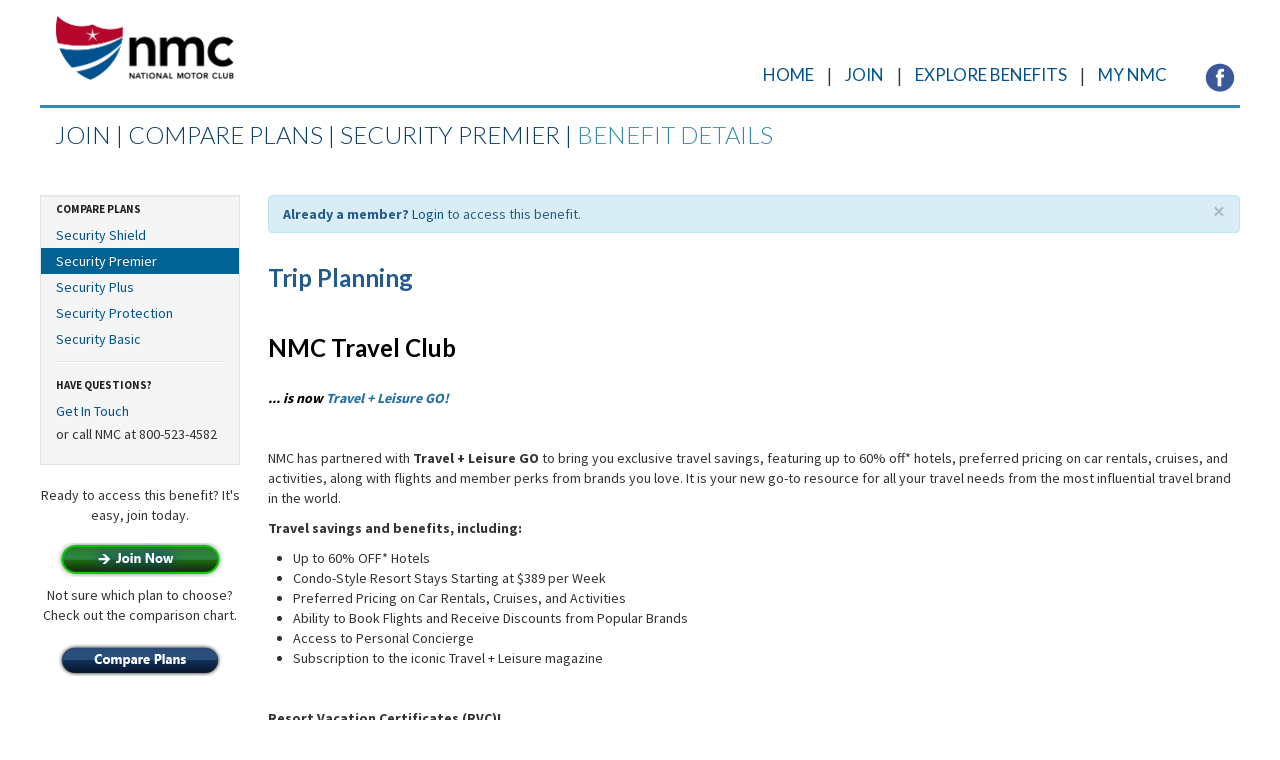

--- FILE ---
content_type: text/html; charset=utf-8
request_url: https://nmc.com/plans/securitypremier/ShowBenefit.aspx?benefit=TripPlanning&memberlevel=SecPremPlus
body_size: 32574
content:

<!DOCTYPE html>
<html lang="en">
<head>
      
<!-- Google tag (gtag.js) --> <script async src=https://www.googletagmanager.com/gtag/js?id=G-LKYDJVL67E></script> 
    <script> 
        window.dataLayer = window.dataLayer || [];
        function gtag() { dataLayer.push(arguments); }
        gtag('js', new Date());

        gtag('config', 'G-LKYDJVL67E'); 
</script>
        <script>            (function () {
                var _fbq = window._fbq || (window._fbq = []);
                if (!_fbq.loaded) {
                    var fbds = document.createElement('script');
                    fbds.async = true;
                    fbds.src = '//connect.facebook.net/en_US/fbds.js';
                    var s = document.getElementsByTagName('script')[0];
                    s.parentNode.insertBefore(fbds, s);
                    _fbq.loaded = true;
                }
                _fbq.push(['addPixelId', '1418269035144260']);
            })();
            window._fbq = window._fbq || [];
            window._fbq.push(['track', 'PixelInitialized', {}]);
        </script>

<!-- Facebook Pixel Code -->
<script>
!function(f,b,e,v,n,t,s)
{if(f.fbq)return;n=f.fbq=function(){n.callMethod?
n.callMethod.apply(n,arguments):n.queue.push(arguments)};
if(!f._fbq)f._fbq=n;n.push=n;n.loaded=!0;n.version='2.0';
n.queue=[];t=b.createElement(e);t.async=!0;
t.src=v;s=b.getElementsByTagName(e)[0];
s.parentNode.insertBefore(t,s)}(window,document,'script',
'https://connect.facebook.net/en_US/fbevents.js');
fbq('init', '526069974969781'); 
fbq('track', 'PageView');
</script>

<!-- End Facebook Pixel Code -->

    
<title>
	Trip Planning - NMC 
</title><meta name="viewport" content="width=device-width, initial-scale=1.0" /><meta name="description" content="Helping our members travel worry-free since 1956 with  Safety, Security, and Savings benefits that let you Dream, Explore and Discover." /><meta name="keywords" content="travel, travel club, motor club, group discounts on travel, discount travel, travel savings, trip planning, affordable vacation, affordable travel, safe travel, travel benefits, " /><link rel="apple-touch-icon" sizes="57x57" href="/apple-icon-57x57.png" /><link rel="apple-touch-icon" sizes="60x60" href="/apple-icon-60x60.png" /><link rel="apple-touch-icon" sizes="72x72" href="/apple-icon-72x72.png" /><link rel="apple-touch-icon" sizes="76x76" href="/apple-icon-76x76.png" /><link rel="apple-touch-icon" sizes="114x114" href="/apple-icon-114x114.png" /><link rel="apple-touch-icon" sizes="120x120" href="/apple-icon-120x120.png" /><link rel="apple-touch-icon" sizes="144x144" href="/apple-icon-144x144.png" /><link rel="apple-touch-icon" sizes="152x152" href="/apple-icon-152x152.png" /><link rel="apple-touch-icon" sizes="180x180" href="/apple-icon-180x180.png" /><link rel="icon" type="image/png" sizes="192x192" href="/android-icon-192x192.png" /><link rel="icon" type="image/png" sizes="32x32" href="/favicon-32x32.png" /><link rel="icon" type="image/png" sizes="96x96" href="/favicon-96x96.png" /><link rel="icon" type="image/png" sizes="16x16" href="/favicon-16x16.png" /><link rel="manifest" href="/manifest.json" /><meta name="msapplication-TileColor" content="#ffffff" /><meta name="msapplication-TileImage" content="/ms-icon-144x144.png" /><meta name="theme-color" content="#ffffff" />

    <!-- Styles -last overides others -->
    <link href='https://fonts.googleapis.com/css?family=Source+Sans+Pro:400,700|Lato:300,400,700' rel='stylesheet' type='text/css'><link href="/css/bootstrap.min.css" rel="stylesheet" /><link href="/css/style_core.css?v=1.2" rel="stylesheet" /><link href="/css/style_smalldesktop_tablet_landscape.css" rel="stylesheet" /><link href="/css/style_tablet_portrait.css" rel="stylesheet" /><link href="/css/style_phone.css" rel="stylesheet" /><link href="/css/jquery.bxslider.css" rel="stylesheet" /><link href="/css/CarouselText.css" rel="stylesheet" /><link href="../../css/fontawesome/css/font-awesome.min.css" rel="stylesheet" />
    
    <script src="//ajax.aspnetcdn.com/ajax/jQuery/jquery-1.10.2.min.js"></script>
    <link rel="stylesheet" href="/css/jquery-ui.css" />
    <!-- _Vince this is the font awesome character font set. You can use any of the characters for no added page weight. full documentation at fontawesome.io. This is used on the accordions for benefit lists -->
    <link href="//netdna.bootstrapcdn.com/font-awesome/3.2.1/css/font-awesome.css" rel="stylesheet" />
    <!-- This script fixes an issue with Windows Phone 8 and not running an "optimal mobile resolution"-->
    <script type="text/javascript">
        (function () {
            if ("-ms-user-select" in document.documentElement.style && navigator.userAgent.match(/IEMobile\/10\.0/)) {
                var msViewportStyle = document.createElement("style");
                msViewportStyle.appendChild(
                    document.createTextNode("@-ms-viewport{width:auto!important}")
                );
                document.getElementsByTagName("head")[0].appendChild(msViewportStyle);
            }
        })();
        if (navigator.userAgent.match(/iPhone/i) || navigator.userAgent.match(/iPad/i)) {
            var viewportmeta = document.querySelector('meta[name="viewport"]');
            if (viewportmeta) {
                viewportmeta.content = 'width=device-width, minimum-scale=1.0, maximum-scale=1.0, initial-scale=1.0';
                document.body.addEventListener('gesturestart', function () {
                    viewportmeta.content = 'width=device-width, minimum-scale=0.25, maximum-scale=1.6';
                }, false);
            }
        }
    </script>
    
</head>
<body>
    <a class="skip-main" href="#main">Skip to main content</a>
    
    <!-- Google Tag Manager (noscript) -->

<!-- End Google Tag Manager (noscript) -->
        

    <form method="post" action="./ShowBenefit.aspx?benefit=TripPlanning&amp;memberlevel=SecPremPlus" id="form1">
<div class="aspNetHidden">
<input type="hidden" name="__VIEWSTATE" id="__VIEWSTATE" value="/[base64]/zCXToAICqxq8sV" />
</div>

<div class="aspNetHidden">

	<input type="hidden" name="__VIEWSTATEGENERATOR" id="__VIEWSTATEGENERATOR" value="5B899640" />
</div>
        <div class="container">
            
        <header>
            
            
           
            <div class="hidden-phone logo">
                
                <!--<a href="/"><img src="/images/Sprites/NMC_logo.png" alt="NMC" border="0"/></a> onclick='dcookie()'-->
                <a href="/" id="PageHeader_homeLink">
                     <img src="/images/Sprites/NMC_logo.png" alt="Small NMC"/>
                </a>
               
            </div>

            <div class="visible-phone logomobile">
                <a href="/"><img src="/images/Sprites/NMC_logo_2.png" alt="NMC" style="margin-bottom: 10px;" border="0" /></a>
                <img class="visible-phone" src="/images/Sprites/upperShadow.jpg" width="767" height="24" alt="Upper Shadow" />
            </div>

        </header>
        <script type="text/javascript">

            function setCookieNoShow() {
                var sAlert = 'noIEVersionAlert';
                var path = "path=/;";
                document.cookie = 'showIEVersionAlert' + "=" + sAlert + ";" + path;
            }

            function setCookie(cname, cvalue, exdays) {
                var d = new Date();
                var path = "path=/;";
                document.cookie = cname + "=" + cvalue + ";" + path;
            }

            function getCookie(cname) {
                var name = cname + "=";
                var ca = document.cookie.split(';');
                for (var i = 0; i < ca.length; i++) {
                    var c = ca[i].trim();
                    if (c.indexOf(name) == 0) return c.substring(name.length, c.length);
                }
                return "";
            }

            function checkCookie() {
                if (typeof String.prototype.trim !== 'function') {
                    String.prototype.trim = function () {
                        return this.replace(/^\s+|\s+$/g, '');
                    }
                }
                var sAlert = getCookie("showIEVersionAlert");
                if (sAlert = "") {
                    setCookie("showIEVersionAlert", 'yesIEVersionAlert', 1);
                }

            }
</script>

            
        <!-- hidden mobile media query elements -->
        <nav id="navBar">
            <ul class='hidden-phone navigation'>
                <li ><a href='/' class='navlink'>HOME</a> | </li><li ><a href='/Join/' class='navlink'>JOIN</a> | </li><li ><a href='/MemberBenefits/' class='navlink'>EXPLORE BENEFITS</a> | </li><li ><a href='/MemberAccess/MemberLogin.aspx' class='navlink'>MY NMC</a></li>
            </ul>
            <div class="visible-phone phonenumber">
                Member Services<br />
                <a href="#" class="number"><span id="TopNavigation_lblCustSrvPhone">800-523-4582</span></a>
            </div>

            <ul class="socialIcons">
                 <li><a href="https://www.facebook.com/NationalMotorClub" target="_blank" aria-label="Visit NMC's Facebook page (opens in a new tab)" >
                    <img class="socialIcon" alt="facebook" src="/images/Sprites/fb_icon.png" data-hover="/images/Sprites/fb_icon_hover.png" /></a></li>
              

            </ul>
            <ul class='visible-phone mobileNavigation'>
                <li class='navigationmobile'><a href='/'>HOME</a></li><li class='navigationmobile'><a href='/Join/'>JOIN</a></li><li class='navigationmobile'><a href='/MemberBenefits/'>EXPLORE BENEFITS</a></li><li class='navigationmobile'><a href='/MemberAccess/MemberLogin.aspx'>MY NMC</a></li>
            </ul>
        </nav>

        <div class="row">
            <div class='hidden-phone stripe span12'>
        </div>




            <!-- START OF PAGE CONTENT ************************************ -->
            
 
     <div class="row hidden-phone">
        <h1>
            JOIN | COMPARE PLANS | SECURITY PREMIER | <span class="active">BENEFIT DETAILS</span>
        </h1>
    </div>

<section class="row-fluid  benefit_detail">
    <article class="span2">
     <div class="well benefit_nav">
                <ul class="nav nav-list">
                    <li class="nav-header">Compare Plans</li>
                    <li><a href="/Plans/SecurityShield/">Security Shield</a></li>
                    <li class="active"><a href="/Plans/SecurityPremier/">Security Premier</a></li>
                    <li><a href="/Plans/SecurityPlus/">Security Plus</a></li>
                    <li><a href="/Plans/SecurityProtection/">Security Protection</a></li>
                    <li><a href="/Plans/SecurityBasic/">Security Basic</a></li>
                    <li class="divider"></li>
                    <li class="nav-header">Have Questions?</li> 
                    <li><a href="/ContactUs/">Get In Touch</a> or call NMC at 800-523-4582</li>
                    <li>&nbsp;</li>
                </ul>
            </div>
            <aside class="benefitSidebarContent" id="main">
                <p>Ready to access this benefit? It's easy, join today.</p>
                <div class="joinLink">
                    <a href="/Secured/Membership.aspx">
                        <img src="/images/Sprites/join_now_wide_active.png" data-hover="/images/Sprites/join_now_wide_hover.png" alt="Join Today"/>
                    </a>
                </div>
                <p>Not sure which plan to choose? Check out the comparison chart.</p>
                <div class="compareLink">
                    <a href="/plans/compareplans.aspx">
                        <img src="/images/Sprites/compare_plans_active.png" data-hover="/images/Sprites/compare_plans_hover.png" alt="Compare Plans" />
                    </a>
                </div>
            </aside>
    </article>
    <article class="span10 benefit_inner">


            

<div class="alert alert-info">
    <button type="button" class="close" data-dismiss="alert">&times;</button>
    <strong>Already a member? </strong>
    <a id="ContentPlaceHolder_PageContent_BenefitDetails_loginlink" href="/members/benefits/ShowBenefit.aspx?benefit=TripPlanning">Login</a>
    to access this benefit.
</div>

<div class="row-fluid">
    <div class="span10">
        <h2>
            <span id="ContentPlaceHolder_PageContent_BenefitDetails_DisplayBenefitName">Trip Planning</span></h2>
        <div style="padding-left: 2px; margin-top: 10px; line-height: 20px; font-weight: bold;">
            <span id="ContentPlaceHolder_PageContent_BenefitDetails_DisplayBenefitTagLine"></span>
        </div>
        <div style="padding-left: 2px; margin-top: 10px; line-height: 20px;">
            <span id="ContentPlaceHolder_PageContent_BenefitDetails_DisplayBenefitPromo"></span>
        </div>
    </div>

    <div class="span2">

        

    </div>
</div>







<div style="padding-top: 5px;">

    <span id="ContentPlaceHolder_PageContent_BenefitDetails_DisplayBenefitDetail"><h2><span id="ContentPlaceHolder_PageContent_BenefitDetails_DisplayBenefitName" style="color: rgb(0, 0, 0);">NMC Travel Club</span></h2>
<div class="benefit-content">
<p><em><strong><span style="color: rgb(0, 0, 0);">... is now&nbsp;</span><span style="color: rgb(35, 111, 161);">Travel + Leisure GO!</span></strong></em></p>
</div>
<p>&nbsp;</p>
<p>NMC has partnered with&nbsp;<strong>Travel + Leisure GO</strong>&nbsp;to bring you exclusive travel savings, featuring up to 60% off* hotels, preferred pricing on car rentals, cruises, and activities, along with flights and member perks from brands you love. It is your new go-to resource for all your travel needs from the most influential travel brand in the world.</p>
<p><strong>Travel savings and benefits, including:</strong></p>
<ul>
<li>Up to 60% OFF* Hotels</li>
<li>Condo-Style Resort Stays Starting at $389 per Week</li>
<li>Preferred Pricing on Car Rentals, Cruises, and Activities</li>
<li>Ability to Book Flights and Receive Discounts from Popular Brands</li>
<li>Access to Personal Concierge</li>
<li>Subscription to the iconic Travel + Leisure magazine</li>
</ul>
<p>&nbsp;</p>
<p><strong>Resort Vacation Certificates (RVC)!</strong></p>
<p>Resort Vacation Certificates are redeemable towards a seven-night (one week) vacation stay in popular destinations and affiliated resorts around the world. Certificates offer exciting experiences and lifetime memories that come from amazing vacations. Each Certificate is designed to be used for seasonal travel. Seasonal availability can vary according to destination. Certificate(s) can be purchased online and used for gifts or personal travel. Once you receive the Certificate(s), it is active immediately.</p>
<p><strong>IMPORTANT: The purchase price is for a 7-night stay, not per night or per person.</strong></p>
<p>&nbsp;</p>
<p><strong>Looking for travel inspiration?</strong>&nbsp;Access our expertly curated itineraries and a digital subscription to the iconic&nbsp;<strong>Travel + Leisure magazine</strong>&nbsp;when you create an account.</p>
<p>Whether you&rsquo;re traveling solo, with your significant other, or with your family and friends, make the most of your next adventure with a Travel + Leisure GO Membership.</p>
<p>&nbsp;</p></span>

</div>

<div style="padding-top: 5px;">

    <span id="ContentPlaceHolder_PageContent_BenefitDetails_DisplayBenefitDisclaimer"><p>NMC Travel Club is only available to active and current members. Membership in NMC Travel Club is subject to the NMC Travel Club Terms and Conditions. Taxes and fees may apply. Offer void where prohibited. <br>*Savings are based on the bookable rate through NMC Travel Club and are calculated by comparing the current market rate (as determined by NMC Travel Club in its discretion) versus the pricing available for certain NMC Travel Club members for comparable rooms. Access to the full advertised discount may require an upgraded membership tier.</p></span>

</div>





<div>
    

<div style="border: #E5E5E5 1px solid; background-color:#F5F5F5; color:#666666; margin: 10px; margin-top:15px; padding: 10px;">
  <i>Benefit availability is dependent upon membership plan and state of residence. Certain limitations, restrictions, and exclusions may apply. </i>
</div>
</div>


    </article>
</section>




            <!-- END OF PAGE CONTENT ************************************ -->
            



<div id="footer-row">

    <footer class="row">
        <div class="span2 footercol">
            <div class="footercontent">
                Our Story
            <ul>
                <li><a href="/aboutus/" class="footerlinks">About Us</a></li>
                <!--<li>
				<a href="/cultureofcaring.aspx" class="footerlinks">Culture of Caring</a></li>-->
                <li>
                    </li>
                <!--<li><a href="http://www.coach-net.com" target="_blank"class="footerlinks">Coach-Net RV</a></li>
                <li><a href="http://core.nmcfs.com/partners/programs/roadside-assistance.aspx" class="footerlinks">Partner Solutions</a></li>-->
                <li>
                    <a href="/aboutus/privacypolicy.aspx" class="footerlinks">Privacy Policy</a></li>
                <li><a href="/sitemap.aspx">Site Map</a> </li>
                <li><a href="/AboutUs/Accessibilit.aspx">Accessibility Statement</a></li>
            </ul>
            </div>
        </div>

        <div class="span2 footercol">
            <div class="footercontent">
                Get Connected
                <ul>
                    <li>
                        <a href="/ContactUs/" class="footerlinks">Contact Us</a></li>
                    <li>
                        <a href="/aboutus/faq.aspx" class="footerlinks">FAQs</a></li>
                    <li>
                        </li>
                    <li>
                </ul>
            </div>
        </div>
        
            <div id="HomePageFooter_pnlBecomeAMember">
	
                <div class="span2 footercol">
                <div class="footercontent">
                    Become a Member<ul>
                        <li><a href="/Join/" class="footerlinks">Join Now</a></li>

                        <li>
                            <a href="/plans/securityshield/" class="footerlinks">Security Shield +</a></li>
                        <li>
                            <a href="/plans/SecurityPremier/" class="footerlinks">Security Premier +</a></li>
                        <li>
                            <a href="/plans/SecurityPlus/" class="footerlinks">Security Plus +</a></li>
                        <li>
                            <a href="/plans/SecurityProtection/" class="footerlinks">Security Protection +</a></li>
                    
                        <li>
                            <a href="/plans/compareplans.aspx" class="footerlinks">Choose A Plan</a></li>
                    </ul>
                </div>
                 </div>
            
</div>
        
        
            <div id="HomePageFooter_pnlPopularBenefits">
	
                <div class="span3 footercol">
                <div class="span3 footercol">
                    <div class="footercontent">
                        Popular Benefits
                <ul>
                    
                    <li>
                        <a href="/memberbenefits/securitybenefits/ShowBenefit.aspx?benefit=IDTheft" class="footerlinks">Identity Theft Resolution</a></li>
                    <li>
                        <a href="/memberbenefits/safetybenefits/ShowBenefit.aspx?benefit=PAC" class="footerlinks">Personal Accident Coverage</a></li>
                    <li>
                        <a href="/memberbenefits/savingsbenefits/ShowBenefit.aspx?benefit=HCSavings" class="footerlinks">Vision and Prescription Savings</a></li>
                    <li>
                        <a href="/memberbenefits/savingsbenefits/ShowBenefit.aspx?benefit=WorkingAdvantage" class="footerlinks">Online Shopping Discounts</a></li>

                </ul>
                    </div>
                </div>
                     </div>
            
</div>


                   <div class="span4 footercol" style="padding-top:15px;">
                       <div class="row">

                           </div>
        </div>

       
 
        <div class="span3 footercol">
            <div class="footercontent" style="float: right; padding-right: 20px;">
                <a aria-label="Visit BBB's website (opens in a new tab)" target="_blank" id="bbblink" class="ruhzbum" href="http://www.bbb.org/dallas/business-reviews/road-service-automotive/national-motor-club-in-irving-tx-3424#bbbseal" title="National Motor Club, Road Service  Automotive, Irving, TX" style="display: block; position: relative; overflow: hidden; width: 150px; height: 68px; margin: 0px; padding: 0px;">
                    <img style="padding: 0px; border: none;" id="bbblinkimg" src="https://seal-dallas.bbb.org/logo/ruhzbum/national-motor-club-3424.png" width="300" height="68" alt="National Motor Club, Road Service  Automotive, Irving, TX" /></a><script type="text/javascript">var bbbprotocol = (("https:" == document.location.protocol) ? "https://" : "http://"); document.write(unescape("%3Cscript src='" + bbbprotocol + 'seal-dallas.bbb.org' + unescape('%2Flogo%2Fnational-motor-club-3424.js') + "' type='text/javascript'%3E%3C/script%3E"));</script>

            </div>
        </div>

    </footer>

    <div class="span12">
        <div class="span12">
            &copy; 2026 National Motor Club&nbsp;&nbsp;&ndash;&nbsp;&nbsp;NMC Membership is not available in AK, AL, CA, WA. 
        </div>

    </div>



</div>

        </div>
    </form>
    <script src="/js/modernizr.js"></script>
    <script src="/js/siteHelpers.js"></script>
    <script src="/js/jquery.bxslider.min.js"></script>
    <!-- _Vince added bootstrap cdn for tab and accordion controls ****** -->
    <script src="//ajax.aspnetcdn.com/ajax/bootstrap/2.3.2/bootstrap.min.js"></script>
    <script src="/js/jquery-ui.js"></script>
    <script>


        $(document).ready(function () {
            $("#slider").show();
            $('.bxslider').bxSlider({
                pagerCustom: '#bx-pager',
                mode: 'fade',
                captions: true,
                auto: true,
                pause: 7000,
                autoStart: true,
                autoDirection: 'next',
                autoHover: false,
                autoDelay: 0
            });
            var textAltered = false;
            function scaleSliderItems() {
                var textSelectors = ".carouselText"
                textAltered = true;
                var items = $(textSelectors);
                items.each(function () {
                    jQItem = $(this);
                    var ratio = jQItem.parent().find("img").height() / 400;
                    if (ratio != jQItem.attr("data-ratio")) {
                        jQItem.attr("data-ratio", ratio)
                        var defaultText = 10;
                        var defaultLeft = jQItem.attr("data-left");
                        var defaultTop = jQItem.attr("data-top");
                        var defaultMargin = jQItem.attr("data-headerMargin");

                        var newsize = defaultText * ratio;
                        var newleft = defaultLeft * ratio;
                        var newtop = defaultTop * ratio;
                        var newMargin = defaultMargin * ratio;
                        jQItem.css("font-size", newsize + "px");
                        jQItem.css("left", newleft + "px");
                        jQItem.css("top", newtop + "px");
                        jQItem.find("H2").css("margin-bottom", newMargin);
                    }
                });

            }

            //$(window).bind('resize', function()
            //{
            //    scaleSliderItems();
            //}).trigger('resize');
            setInterval(scaleSliderItems, 1000 / 25);
            // _Vince Initialize tabs 
            $('.myTab').tab();
        });
    </script>


    <div class="modal fade hide" id="updateEmailModal" tabindex="-1" role="dialog">
        <div class="modal-dialog" role="document">
            <div class="modal-content">
                <div class="modal-header">
                    <h3><strong>Update your email</strong></h3>
                </div>
                <div class="modal-body">
                    <div class="formContent">
                        
                        <br />
                        <br />
                    </div>

                    <div id="add-confirmation">
                        <div class="row d-block ">
                            <div class="formFields emailupdateform">
                                <label for="emailAddress">Your Email Address:</label>
                                <input type="email" id="emailAddress" placeholder="Your Email" />
                            </div>
                            <div class="alert-error">Please enter a valid email addrss!</div>
                        </div>
                        <div class="row d-block" style="padding-top: 15px;">
                            <button type="button" id="updateEmailBtn" class="btn btn-primary btn-block span1">Update</button>
                                <div class="span1 hidden-phone">&nbsp;</div>
                                <button type="button" class="btn btn-secondary btn-small btn-block span1 " data-dismiss="modal">Close</button>
                        </div>
                    </div>
                </div>
            </div>
        </div>
    </div>
    <script type="text/javascript">
        function showEmailUpdatePopup() {
            $('#updateEmailModal').modal('show');
            $(".alert-error").remove();
            $.ajax({
                url: '/NMCWebAPI.svc/UpdateEmailMessagePopup',
                type: 'post',
                dataType: 'json',
                data: '',
                success: function (response) {

                },
                failure: function (response) {

                }
            });

        }
        $("#updateEmailBtn").click(function () {
            $.ajax({
                url: '/NMCWebAPI.svc/updateEmail/' + $("#emailAddress").val(),
                type: 'post',
                success: function (response) {
                    if (response == "True") {
                        $('#updateEmailModal').modal('hide');
                    } else {
                        $("<div class='alert-error'>" + response + "</p>").insertAfter("#emailupdateform")
                    }
                },
                failure: function (response) {
                    $('#updateEmailModal').modal('hide')
                }
            });
        });

    </script>

</body>
</html>


--- FILE ---
content_type: text/css
request_url: https://nmc.com/css/style_core.css?v=1.2
body_size: 26536
content:
@charset "UTF-8";
/* CSS Document */

/* embedding fonts */




/* global styles */



html, body {
	padding: 0;
	margin: 0;
	font-family: "Source Sans Pro", Arial, Helvetica, sans-serif;
}
body {
	padding-top: 15px;
}
nav {
	text-align: right;
}
/* justifies navigation bar to right and styles */
.navigation {
	text-align: right;
	margin-top: 30px;
	list-style: none;
	display: inline-block;
}
.center {
	margin-left: auto;
	margin-right: auto;
	text-align: center;
}
.navigation {
	margin-bottom: 0;
}
.navigation li {
	display: inline;
	font-size: 17px;
}
.navigation li a {
	line-height: 60px;
	color: #073c6d;
	font-size: 17px;
	font-family: 'Lato', Arial, Helvetica, sans-serif;
	font-weight: 400;
	padding: 10px;
	display: inline;
}
.navigation .navlink {
	margin-bottom: 0px !important;
}
.halfheight {
	height: 179px;
}
h1 {
	font-family: 'Lato', Arial, Helvetica, sans-serif;
	font-size: 24px;
	font-weight: 300;
	color: #073c6d;
	margin-left: 15px;
}
h1 .active {
	color: #338aac;
}
h2.aboutUsHeader, .formFields h2 {
    color: #005390;
    font-family: 'Lato', Arial, Helvetica, sans-serif;
    margin: 0;
    padding: 0;
    margin-bottom: 5px;
    line-height: normal;
    font-size: 18px;
}
.logoutarea {
	float: right;
	margin-right: 5px;
}
.logo {
	float: left;
	padding-left: 15px;
	width: 180px;
	height: 67px;
}
.stripe {
	background-color: #338aac;
	height: 3px;
}
.orange.stripe {
	background-color: #ff6600;
}
a.navlink {
    color: #043159;
}
.current {
	color: #338aac;
}
.orange.current {
	color: #ff6600;
}
.navigation .navlink {
	padding-bottom: 22px;
}
.navigation li a.navactive {
	background: url(../images/Sprites/blue-navarrow.png) no-repeat center bottom;
}
.navigation li a.navactive, .navigation li a.navlink:hover {
    text-decoration: none;
    color: #1f5291;
}
.orange.navigation li a.navactive {
	background: url(../images/Sprites/orange-navarrow.png) no-repeat center bottom;
}
.orange.navigation li a.navactive, .orange.navigation li a.navlink:hover {
	text-decoration: none;
	color: #ff6600;
}
/* gradients and buttons */

.gradientgrey {
	background: #ededed;
	background: -moz-linear-gradient(top, #ededed 0%, #cccccc 99%); /* FF3.6+ */
	background: -webkit-gradient(linear, left top, left bottom, color-stop(0%, #ededed), color-stop(99%, #cccccc)); /* Chrome,Safari4+ */
	background: -webkit-linear-gradient(top, #ededed 0%, #cccccc 99%); /* Chrome10+,Safari5.1+ */
	background: -o-linear-gradient(top, #ededed 0%, #cccccc 99%); /* Opera 11.10+ */
	background: -ms-linear-gradient(top, #ededed 0%, #cccccc 99%); /* IE10+ */
	background: linear-gradient(to bottom, #ededed 0%, #cccccc 99%); /* W3C */
    /*filter: progid:DXImageTransform.Microsoft.gradient( startColorstr='#ededed', endColorstr='#cccccc',GradientType=0 ); /* IE6-9 */ */;
}
.socialIcons {
	list-style: none;
	display: inline-block;
	text-align: right;
	margin-right: 5px;
}
.socialIcons li {
	display: inline-block;
}
.socialIcon {
	width: 30px;
}
/* slideshow */

/* thumbnails container - positions and adds glow and overaly styles to thumbnails */
.bx-wrapper {
	width: 130%;
	position: relative;
}
#bx-pager {
	position: absolute;
	bottom: 10px;
	left: 10px;
	z-index: 2;
}
.bx-controls, .bx-controls-direction {
	display: none;
}
#slider {
	position: relative;
	z-index: 1;
	margin: 0, auto;
}
#slider li img {
	position: relative;
	z-index: -99999;
}
#slider li a img {
	z-index: initial;
}
#slider div.sliderBody {
	position: relative;
}
.arrow {
	float: left;
	color: #900028;
}
.arrowright {
	float: right;
}
.carouselThumbs {
	list-style: none;
}
.carouselThumbs li {
	display: inline-block;
	width: 50px;
	height: 50px;
	margin-left: 3px;
}
.carouselThumbs li a {
	height: 50px;
	overflow: hidden;
	display: inline-block;
}
.carouselThumbs li a.active {
	opacity: 0.35;
}
/* thumbnails shadow style */
.thumbshadow {
}
.bxslider {
	margin: 0;
}
.bxslider li {
	height: 400px;
}
.bxslider img {
	height: 400px;
}
.naturalHeight .bxslider li {
	height: auto;
}
.naturalHeight .bxslider img {
	height: auto;
}
.height345 .bxslider li {
	height: 345px;
}
.height345 .bxslider img {
	height: 345px;
}
.repCarousel {
	top: 0;
	right: 400px;
}
.repCarousel img {
	width: auto;
	max-width: none;
}
/* Forms */

/* Reuseable form elements */

/* Field set wrapper */
.fld_set {
	margin-bottom: 7.5px;
}
/* Field labels */
.fld_label {
    font-size: 15px;
    color: #005390;
    font-family: 'Lato', Arial, Helvetica, sans-serif;
}
.fld_label img {
	height: 25px;
	padding-left: 0px;
	padding-top: 5px;
	padding-right: 5px;
	padding-bottom: 5px;
}
.fld_label.grey {
	font-size: 12px;
	color: #666666;
	font-weight: normal;
}
.homepage_fld_label {
	margin-top: 10px;
	color: #666666;
	font-size: 15px;
}
.homepage_fld_label.newsletter {
	padding-left: 7px;
}
.gobtn {
	height: 46px;
	border: none;
	margin: 0;
	padding: 0;
	display: block;
}
.gobtn img {
	height: 100%;
}
.login_gobtn {
	position: absolute;
	bottom: 73px;
	right: 18px;
}
img.newsletter.callout {
	height: 92px;
	width: auto;
}
.newsletter_gobtn {
	position: absolute;
	bottom: 40px;
	right: 18px;
}
/* Field input */
.homepage_fld_input {
	background-color: #ffffff;
	border: 2px solid #cccccc;
	color: #666666;
	font-size: 14px;
	font-family: arial;
	font-style: normal;
	font-weight: normal;
	padding-left: 7px;
	width: 240px;
	height: 28px;
	-webkit-border-top-left-radius: 50px;
	-moz-border-radius-topleft: 50px;
	border-top-left-radius: 50px;
	-webkit-border-top-right-radius: 50px;
	-moz-border-radius-topright: 50px;
	border-top-right-radius: 50px;
	-webkit-border-bottom-right-radius: 50px;
	-moz-border-radius-bottomright: 50px;
	border-bottom-right-radius: 50px;
	-webkit-border-bottom-left-radius: 50px;
	-moz-border-radius-bottomleft: 50px;
	border-bottom-left-radius: 50px;
}
.homepage_fld_input input {
	font-family: "Source Sans Pro", Arial, Helvetica, sans-serif;
	color: #666666;
	font-size: 12px;
	width: 180px;
	border: none;
}
/* login form */
.shadowLeft {
	-moz-box-shadow: -5px 0px 5px 0px rgba(0, 0, 0, 0.50);
	-webkit-box-shadow: -5px 0px 5px 0px rgba(0, 0, 0, 0.50);
	box-shadow: -5px 0px 5px 0px rgba(0, 0, 0, 0.50);
}
.sidebar {
	position: relative;
	z-index: 100;
	border-bottom: 1px solid #c1c5ca;
	border-right: 1px solid #999999;
	padding: 10px;
	padding-left: 20px;
	padding-right: 20px;
	font-weight: bold;
	display: block;
	background: #f4f8fe; /* Old browsers */
	background: -moz-linear-gradient(top, #f4f8fe 0%, #d0d9e3 100%); /* FF3.6+ */
	background: -webkit-gradient(linear, left top, left bottom, color-stop(0%, #f4f8fe), color-stop(100%, #d0d9e3)); /* Chrome,Safari4+ */
	background: -webkit-linear-gradient(top, #f4f8fe 0%, #d0d9e3 100%); /* Chrome10+,Safari5.1+ */
	background: -o-linear-gradient(top, #f4f8fe 0%, #d0d9e3 100%); /* Opera 11.10+ */
	background: -ms-linear-gradient(top, #f4f8fe 0%, #d0d9e3 100%); /* IE10+ */
	background: linear-gradient(to bottom, #f4f8fe 0%, #d0d9e3 100%); /* W3C */
    /*filter: progid:DXImageTransform.Microsoft.gradient( startColorstr='#f4f8fe', endColorstr='#d0d9e3',GradientType=0 ); /* IE6-9 */ 
}
.nocolorSidebar {
	position: relative;
	width: 100%;
}
.roadBackgroundBig, .roadBackgroundSmall {
	position: absolute;
	z-index: -1;
	left: 0;
	top: 0;
	display: none;
}

@media screen and (max-width: 1199px) {
.roadBackgroundSmall {
	display: block;
}
}

@media screen and (min-width: 1200px) {
.roadBackgroundBig {
	display: block;
}
}
.loginlinks a {
	color: #005390;
	font-size: 12px;
	font-weight: normal;
	line-height: normal;
}
.loginlinks ul {
	padding: 0;
	list-style: none;
	margin: 0 15px;
}
.noMargin.loginlinks ul {
	margin-top: 0;
}
.blueboxtext {
	font-family: Arial, Helvetica, sans-serif;
	font-weight: bold;
	display: block;
	line-height: 10px;
	padding-bottom: 10px;
}
.blueboxheader {
	color: #338cad;
}
input:focus {
	outline: none;
	font-size: 14px;
}
#container > div {
	display: table-cell;
}
.grayrow {
	background: #ededed; /* Old browsers */
	background: -moz-linear-gradient(top, #ededed 0%, #cccccc 99%); /* FF3.6+ */
	background: -webkit-gradient(linear, left top, left bottom, color-stop(0%, #ededed), color-stop(99%, #cccccc)); /* Chrome,Safari4+ */
	background: -webkit-linear-gradient(top, #ededed 0%, #cccccc 99%); /* Chrome10+,Safari5.1+ */
	background: -o-linear-gradient(top, #ededed 0%, #cccccc 99%); /* Opera 11.10+ */
	background: -ms-linear-gradient(top, #ededed 0%, #cccccc 99%); /* IE10+ */
	background: linear-gradient(to bottom, #ededed 0%, #cccccc 99%); /* W3C */
	/*filter: progid:DXImageTransform.Microsoft.gradient( startColorstr='#ededed', endColorstr='#cccccc',GradientType=0 ); /* IE6-9 */
	color: #338cad;
	font-weight: bold;
}
.grayrow.first {
	border: solid 1px silver;
}
.grayrow.middle {
	border-left: solid 1px white;
	border-right: solid 1px silver;
	border-top: solid 1px silver;
	border-bottom: solid 1px silver;
}
.grayrow.last {
	border-left: solid 1px white;
	border-right: solid 1px silver;
	border-top: solid 1px silver;
	border-bottom: solid 1px silver;
}
    .grayrow h3, .benefitsCallout h3 {
        font-family: 'Lato', Arial, Helvetica, sans-serif;
        font-size: 15px;
        font-weight: bold;
        color: #005390;
        line-height: normal;
        margin-top: 10px;
        margin-left: 5px;
        margin-right: 0px;
        margin-bottom: 10px;
        padding: 0;
    }
.benefitsCallout h2 {
    font-family: 'Lato', Arial, Helvetica, sans-serif;
    font-size: 15px;
    font-weight: bold;
    color: #005390;
    line-height: normal;
    margin-top: 10px;
    margin-left: 5px;
    margin-right: 0px;
    margin-bottom: 10px;
    padding: 0;
}
.featureimg {
	float: left;
	margin-left: 10px;
	width: 40%;
	margin-right: 10px;
}
.featureimg img, repFeatureimg {
	width: 100%;
}
.repFeatureimg {
	width: 75%;
	margin: 0 auto;
	margin-bottom: 20px;
}
.repFeatureDetails {
	width: 75%;
	margin: 0 auto;
}
.buttonfeature {
	margin-top: 5px;
	display: block;
	height: 34px;
}
.buttonfeature img {
	height: 34px;
	max-width: none;
	width: auto;
}
.buttonfeature.long {
	margin: 0 auto;
	text-align: center;
}
.buttonfeature.long img {
}
.featureDetails {
	float: left;
	height: 107px;
	width: 50%;
}
.featuretxt {
	font-size: 16px;
	line-height: 18px;
	color: #666666;
	font-weight: normal;
	height: 50px;
}
.video a {
	background-image: url(../images/global/video_off.jpg);
	background-repeat: no-repeat;
	width: 132px;
	height: 80px;
}
.video a:hover {
	background-image: url(../images/global/video_on.jpg);
	background-repeat: no-repeat;
}
/* footer */
footer {
	padding-bottom: 20px;
	background-color: #e2f2fe;
}
.footercol {
	font-size: 16px;
	font-weight: normal;
	color: #666;
	line-height: 26px;
}
.footercontent {
	padding-left: 30px;
	padding-top: 20px;
}
.footercol ul {
	margin-left: 20px;
	list-style: none;
	margin: 0;
}
.footercol li a {
	color: #005390;
	text-decoration: none;
	font-weight: normal;
	font-size: 12px;
	line-height: 26px;
}
.footercol li a:hover {
	text-decoration: underline;
}
.noShadow {
	-moz-box-shadow: -0px 0px 0px 0px #999;
	-webkit-box-shadow: -0px 0px 0px 0px #999;
	box-shadow: -0px 0px 0px 0px #999;
}
.tracker {
	height: 379px;
}
.userWelcome {
    color: #cf5504;
    font-size: 20px;
    text-align: center;
    margin-top: 15px;
}
.userProfileGuage {
	height: 100px;
	width: 133px;
	margin-top: -10px;
	margin-left: auto;
	margin-right: auto;
}
.userProfileStatus {
	font-size: 16px;
	color: #368aaf;
	text-align: center;
	font-family: 'Lato', Arial, Helvetica, sans-serif;
	font-weight: bold;
	margin-bottom: 30px;
}
.userProfileStatus .bold {
	font-size: 17px;
}
.memberDetails {
	list-style: none;
	width: 175px;
	margin: 0 auto;
	margin-bottom: 20px;
}
    .memberDetails li {
        color: #005390;
        font-size: 14px;
        font-weight: normal;
        margin-top: 10px;
    }
.memberDetails li label, .memberPhone {
	color: #666666;
	font-size: 14px;
	font-weight: bold;
	display: inline;
}
.memberPhone {
	margin-top: 30px;
	display: block;
	width: 175px;
	margin: 0 auto;
	font-size: 14px;
}
.repBar {
	padding: 20px;
}
.repBar h2 {
	padding-top: 10px;
	margin: 0;
	color: #666666;
	font-size: 30px;
	font-family: 'Lato', Arial, Helvetica, sans-serif;
	font-weight: 300;
}
.repBar .repPhoto {
	width: 150px;
}
.repBar .links, .repBar .links a {
	color: #005390;
	font-size: 13px;
	margin-bottom: 20px;
}
.repBar .envelope {
	width: 25px;
}
.repBar .repName {
	color: #368aaf;
	font-size: 14px;
}
.repBar .repPosition {
	color: #368aaf;
	font-size: 12px;
	margin-bottom: 10px;
}
.repBar .address {
	color: #666666;
	font-size: 12px;
}
.repBar .contact {
	color: #005390;
	font-size: 12px;
}
.repBar .details {
	margin-left: 10px;
}
.careerDetails {
	width: 75%;
	display: block;
	margin: 0 auto;
	font-size: 14px;
	line-height: 18px;
	color: #666666;
	font-weight: normal;
}
.careerDetails img {
	width: 100%;
	margin-bottom: 5px;
}
.careerDetails .buttonfeature img {
	width: auto;
}
.FourtyPercent {
	width: 39%;
	float: left;
}
.FiftyPercent {
	width: 48%;
	float: left;
}
.SixtyPercent {
	width: 59%;
	float: left;
}
.OnehundredPercent {
	width: 100%;
}
.repCallouts {
	height: 275px;
	overflow: hidden;
}
.repCallouts h3 {
	margin-bottom: 15px;
	height: 30px;
}
.featureList ul {
	list-style: none;
	font-size: 16px;
	font-weight: normal;
	margin: 0 auto;
}
.featureList ul li {
	margin-top: 5px;
}
.featureList ul li a, .repInfoLink {
	color: #005390;
	font-size: 14px;
	font-weight: normal;
}
.buttonfeature.big {
	height: 50px;
}
.buttonfeature.big img {
	height: 50px;
}
.buttonfeature.big.paddbottom {
	padding-bottom: 15px;
}
.benefitsCallout h3 {
	margin-left: 0;
}
.benefitsCallout {
	font-family: "Source Sans Pro", Arial, Helvetica, sans-serif;
	font-size: 14px;
	color: #666666;
}
.benefitsCallout a {
	font-weight: bold;
	font-size: 15px;
	color: #005390;
}
.aboutUsMessage {
	width: 95%;
	margin: 0 auto;
	margin-top: 25px;
}
.aboutUsMessage p {
	color: #666666;
}
.aboutUsMessage p a {
	color: #073c6d;
}
.aboutUsMessage.last {
	margin-bottom: 25px;
}
.SBImage {
	margin: 20px;
}

.SBImage2 
{
    margin-left:20px;
    margin-bottom:30px;
}
.SBSection {
	/*margin-bottom: 20px;*/
	/* _Vince edit for benefit list */
	margin-top:30px;
	margin-bottom:30px;
	
}
.calloutDiv {
	margin: 10px 20px;
}
ul.stackedBullets li {
	margin-top: 5px;
}
.comparePlansHeadline {
	font-family: 'Lato', Arial, Helvetica, sans-serif;
	font-weight: 300;
	padding-bottom: 20px;
	font-size: 36px;
	color: #368aaf;
	line-height: normal;
}
.comparePlansHeaderPrice {
	font-size: 24px;
	color: #368aaf;
	text-align: center;
	padding-top: 20px;
	padding-bottom: 18px;
}
.comparePlansHeader {
	padding-top: 24px;
	padding-left: 42px;
}
.grayborder {
	border: solid 1px silver;
}
.comparePlansHeaderJoinLink {
	text-align: center;
}
.comparePlansHeaderJoinLink a {
	height: 34px;
}
.comparePlansHeaderJoinLink a img {
	height: 34px;
}
.comparePlansHeaderListTitle {
    font-size: 16px;
    color: #245a8c;
    line-height: normal;
}
.comparePlansHeaderItemList {
	font-size: 14px;
	color: #666666;
	margin-left: 16px;
	margin-right: 20px;
}
.planCallouts .securityPlus {
	margin-top: 32px;
	margin-bottom: 40px;
	border-right: solid 2px silver;
}
.planCallouts .securityProtect {
	margin-top: 32px;
	margin-bottom: 40px;
	border-right: solid 2px silver;
}
.planCallouts .securityBasic {
	margin-top: 32px;
	margin-bottom: 40px;
	border-right: solid 2px silver;
}
.planCallouts .joinNow {
	margin-top: 32px;
	margin-bottom: 40px;
}
.planCallouts .planTitle {
	font-family: 'Lato', Arial, Helvetica, sans-serif;
	font-weight: 300;
	font-size: 26px;
	color: #368aaf;
	text-align: center;
}
.planCallouts .planPrice {
    font-family: 'Lato', Arial, Helvetica, sans-serif;
    font-weight: 300;
    font-size: 18px;
    color: #245a8c;
    text-align: center;
    margin-bottom: 18px;
}
.planCallouts .planDetails {
	color: #666666;
	font-size: 14px;
	width: 80%;
	margin-left: auto;
	margin-right: auto;
	margin-bottom: 24px;
}
.planCallouts .planList {
	color: #368aaf;
	font-size: 14px;
	width: 80%;
	margin-left: auto;
	margin-right: auto;
	margin-bottom: 20px;
}
.planCallouts .planList ul {
	width: 100%;
	margin: 0;
	margin-left: 13px;
}
.planCallouts .planLink {
	text-align: center;
}
.planCallouts .planLink img {
	height: 34px;
}
.planCallouts .alreadyKnow, .planCallouts .checkOutAndCompare {
	text-align: center;
	color: #666666;
	width: 60%;
	margin-bottom: 14px;
	margin-left: auto;
	margin-right: auto;
}
.planCallouts .joinLink, .planCallouts .compareLink {
	text-align: center;
	margin-bottom: 32px;
}
.planCallouts .joinLink img, .planCallouts .compareLink img {
	height: 34px;
}
.planCallouts .compareLink {
	text-align: center;
}
.thirdLevelImage {
	padding-top: 10px;
	padding-bottom: 0;
	padding-left: 24px;
}
.thirdLevelHeader {
	padding-top: 0;
	padding-left: 24px;
	padding-right: 24px;
	padding-bottom: 0px;
	margin-bottom: -6px;
	font-size: 14px;
	color: #666666;
	line-height: normal;
}
.thirdLevelHeader h2 {
	font-family: 'Lato', Arial, Helvetica, sans-serif;
	font-size: 20px;
	color: #368aaf;
	line-height: normal;
	margin: 0;
	padding: 0;
	margin-bottom: 5px;
}
.benefitDescription, .alternateContent {
	padding: 12px 24px;
	font-size: 14px;
	color: #666666;
	line-height: normal;
}
.thirdLevelHeader p, .benefitDescription p, .alternateContent p {
	margin: 0;
	padding: 0;
	padding-top: 5px;
	padding-bottom: 5px;
}
.benefitDescription h3, .alternateContent h3 {
	font-weight: bold;
	font-size: 16px;
	margin: 0;
	padding: 0;
	margin-bottom: 5px;
	line-height: normal;
}
.benefitDescription ul {
	margin-top: 5px;
	margin-bottom: 5px;
}
.alternateContent img {
	height: auto;
	width: 90%;
	margin: 0 auto;
}
.alternateContent .image {
	padding-top: 10px;
	padding-right: 10px;
}
.planCompareTable {
	padding: 12px 24px;
}
.planCompareTable table {
	background-color: #e4e8ff;
}
.planCompareTable th {
	font-size: 16px;
	font-weight: bold;
	color: #063d6d;
	vertical-align: middle !important;
}
.planCompareTable th, .planCompareTable td {
	border: solid 2px #ffffff;
}
.planCompareTable td {
	color: #666666;
	vertical-align: top !important;
}
.planCompareTable td.header {
	font-weight: bold;
	vertical-align: middle !important;
}
.planCompareTable td.centered {
	text-align: center;
	vertical-align: middle !important;
}
.planCompareTablePricing {
	font-size: 16px;
	font-weight: normal;
}
.linkBtn {
	height: 34px;
}
.linkBtn img {
	height: 34px;
	width: auto;
}
.tableIcon img {
	height: 35px;
	width: auto;
}
/* _Vince Leadership Team */

.Leadership h3 {
	font-family: 'Lato', Arial, Helvetica, sans-serif;
	font-weight: 600;
	padding-bottom: 10px;
	font-size: 16px;
	color: #368aaf;
	line-height: normal;
	margin-top: 0;
}
.Leadership {
	margin-top: 20px;
	margin-bottom: 20px;
	padding-right: 20px;
}
.LeadershipImg {
	float: left;
	margin-right: 20px;
}
.LeadershipImg img {
	width: 100%;
	margin-bottom: 30px;
}
.LeadershipCaption {
	margin-right: 20px;
}
.LeadershipCallout p {
	font-family: 'Lato', Arial, Helvetica, sans-serif;
	font-weight: 300;
	font-size: 16px;
	color: #368aaf;
	padding: 20px 20px 0 20px;
	line-height: 1.4em;
}
.LeadershipCallout {
	margin-bottom: 30px;
}
/* end Leadership Team */

/* _Vince My NMC */


.blue_bg {
	position: relative;
	
	font-weight: bold;
	display: block;
	background: #f4f8fe; /* Old browsers */
	background: -moz-linear-gradient(top, #f4f8fe 0%, #d0d9e3 100%); /* FF3.6+ */
	background: -webkit-gradient(linear, left top, left bottom, color-stop(0%, #f4f8fe), color-stop(100%, #d0d9e3)); /* Chrome,Safari4+ */
	background: -webkit-linear-gradient(top, #f4f8fe 0%, #d0d9e3 100%); /* Chrome10+,Safari5.1+ */
	background: -o-linear-gradient(top, #f4f8fe 0%, #d0d9e3 100%); /* Opera 11.10+ */
	background: -ms-linear-gradient(top, #f4f8fe 0%, #d0d9e3 100%); /* IE10+ */
	background: linear-gradient(to bottom, #f4f8fe 0%, #d0d9e3 100%); /* W3C */
    /*filter: progid:DXImageTransform.Microsoft.gradient( startColorstr='#f4f8fe', endColorstr='#d0d9e3',GradientType=0 ); /* IE6-9 */ */;
}
.form_box {
	margin: 40px 60px;
	background: #ffffff;
	padding: 20px;
	-webkit-box-shadow: -1px 1px 6px 2px rgba(0, 0, 0, .20);
	box-shadow: -1px 1px 6px 2px rgba(0, 0, 0, .20);
	min-height: 260px;
}
.form_box h2 {
	font-family: 'Lato', Arial, Helvetica, sans-serif;
	font-weight: 300;
	padding-bottom: 16px;
	font-size: 24px;
	color: #368aaf;
	line-height: normal;
	text-align: center;
}
.form_box h3 {
	font-family: 'Lato', Arial, Helvetica, sans-serif;
	font-weight: 300;
	padding-bottom: 20px;
	font-size: 18px;
	color: #000000;
	line-height: normal;
	text-align: center;
}
.btn_input_form_box {
	margin-left: -2%;
}
.calloutDiv_mynmc {
	min-height: 160px;
	padding: 10px;
}
.no_margin_left {
	margin-left: 0px!important;
}
.setup_acct {
	border: 3px solid #338aac;
}
.boxContent_form {
	margin-left: 100px;
}
/*end My NMC */

/* _Vince Benefits Detail */

.benefit_detail {
	margin-bottom: 120px;
	margin-top: 30px;
}
.benefit_detail img {
	float: right;
	margin: 8px 0 8px 0;
}
    .benefit_detail h2 {
        font-family: 'Lato', Arial, Helvetica, sans-serif;
        font-weight: 600;
        padding-bottom: 16px;
        font-size: 24px;
        color: #245a8c;
        line-height: normal;
    }
.alert-benefit {
	-webkit-border-radius: 0px;
	-moz-border-radius: 0px;
	border-radius: 0px;
	margin-left: -15px;
	margin-right: 15px;
	padding-top: 15px;
	text-align: center;
	font-size: 20px;
	line-height: 1.4em;
}
.benefit_info {
	margin: 60px;
}
.benefit_inner {
    padding-left:2em;
}
.benefitSidebar h3 {
	margin-top: 0;
	font-size: 28px;
	color: #000000;
	font-family: 'Lato', Arial, Helvetica, sans-serif;
}
.benefitSidebar {
	text-align: center;
}
.benefitSidebar p {
	font-size: 24px;
	line-height: 1.4em;
}
.benefitSidebarContent {
	text-align: center;
}
.benefitSidebarContent img {
	float: none;
}
.accordion-group {
	margin: 10px;
}
.well {
	padding: 0;
	-webkit-border-radius: 0px;
	-moz-border-radius: 0px;
	border-radius: 0px;
}
.benefit_nav {
}

/* end benefit detail */

/* _Vince Benefit List */

.benefitsCalloutTxt h3 {
    font-family: 'Lato', Arial, Helvetica, sans-serif;
    font-size: 15px;
    font-weight: bold;
    color: #005390;
    line-height: normal;
    margin-top: 10px;
    margin-right: 0px;
    margin-bottom: 10px;
    padding: 0;
}

.bn_opt2 
{
    margin-bottom:40px;
}
.benefit_list_with_nav 
{

     
}

.accordion-caret .accordion-toggle:hover {
	text-decoration:none;
}

.accordion-caret .accordion-toggle:hover span {
	text-decoration:underline;
}

.accordion-caret .accordion-toggle:before {
	font-family:FontAwesome;
	font-size:16px;
	margin-right:5px;
	vertical-align:-1px;
}

.accordion-caret .accordion-toggle:not(.collapsed):before {
	content:"\f0d7";	
	margin-left:0px;
}

.accordion-caret .accordion-toggle.collapsed:before {
	content:"\f0da";
	margin-left:5px;
}

.accordion-heading {background-color: #f5f5f5;}
/* end Benefit List */

.inputlable
{
    text-align:right;
    padding-right:10px;
    font-weight:bold;
}
.buttonarea input[type="image"]{
    height:40px;
}


.more-popup,
.more-popup:active,
.more-popup:hover,
.more-popup:link, .more-popup .icon-question-sign {
    font-size: 1.1em!important;
    color: #1b72e2;
    text-decoration:none;
}


.visuallyhidden {
    border: 0;
    clip: rect(0 0 0 0);
    height: 1px;
    margin: -1px;
    overflow: hidden;
    padding: 0;
    position: absolute;
    width: 1px;
}


a {
    color: #005390 !important;
    
}

.nav-header {
    color: #202020;
}

.nav-list > .active > a, .nav-list > .active > a:hover, .nav-list > .active > a:focus {
    color: #fff !important;
    text-shadow: 0 -1px 0 rgba(0,0,0,.2);
    background-color: #016394;
}

.text-info {
    color: #005390;
    font-weight: bold;
}

h3 {
    font-family: 'Lato', Arial, Helvetica, sans-serif;
    font-weight: 600;
    padding-bottom: 10px;
    font-size: 16px;
    color: #245a8c;
    line-height: normal;
    margin-top: 0; 
}

.compare-plans h2{
    font-family: 'Lato', Arial, Helvetica, sans-serif;
    font-weight: 600;
    padding-bottom: 10px;
    font-size: 16px;
    color: #245a8c;
    line-height: normal;
    margin-top: 0;
}

.alert-info {
    background-color: #d9edf7;
    border-color: #bce8f1;
    color: #245a8c;
}

textarea:focus, input[type=text]:focus, input[type=password]:focus, input[type=datetime]:focus, input[type=datetime-local]:focus, input[type=date]:focus, input[type=month]:focus, input[type=time]:focus, input[type=week]:focus, input[type=number]:focus, input[type=email]:focus, input[type=url]:focus, input[type=search]:focus, input[type=tel]:focus, input[type=color]:focus, .uneditable-input:focus {
    box-shadow: inset 0 1px 1px rgba(0,0,0,.075), 0 0 8px #245a8c !important;
    border-color: #245a8c !important;
    outline: 0;
}


a.skip-main {
    left: -999px;
    position: absolute;
    top: auto;
    width: 1px;
    height: 1px;
    overflow: hidden;
    z-index: -999;
}

    a.skip-main:focus, a.skip-main:active {
        color: #fff;
        background-color: #000;
        left: auto;
        top: auto;
        width: 30%;
        height: auto;
        overflow: auto;
        margin: 10px 35%;
        padding: 5px;
        border-radius: 15px;
        border: 4px solid yellow;
        text-align: center;
        font-size: 1.2em;
        z-index: 999;
    }
.ps-0 {
	padding-left: 0 !important;
}
.ps-1 {
	padding-left: 50px !important;
}


.FiftyPercent {
	width: 47%;
	float: left;
}


--- FILE ---
content_type: text/css
request_url: https://nmc.com/css/style_smalldesktop_tablet_landscape.css
body_size: 4271
content:

@media screen and (min-width: 980px) and (max-width:1199px) {
/* _Vince Leadership Team */


.Leadership {
	margin-top: 20px;
	margin-bottom: 20px;
	padding-right: 0;
}
.LeadershipImg img {
	max-width: 60%;
    width: auto	9;
    height: auto;
}
.LeadershipImg {
	margin-right: -60px;
}
.LeadershipCaption {
	margin-right: 20px;
}
/* end Leadership Team */
/* _Vince My NMC */

.calloutDiv_mynmc .featureDetails 
{
    width:240px;
    float:left;
}

.calloutDiv_mynmc .featureimg 
{
    width:42%;
}

.boxContent_form {
	margin-left: 60px;
}
.form_box {
	margin: 20px 40px;
	background: #ffffff;
	padding: 20px;
	-webkit-box-shadow: -1px 1px 6px 2px rgba(0, 0, 0, .20);
	box-shadow: -1px 1px 6px 2px rgba(0, 0, 0, .20);
	min-height: 300px;
}
.form_box h2 {
	font-family: 'Lato', Arial, Helvetica, sans-serif;
	font-weight: 300;
	padding-bottom: 16px;
	font-size: 24px;
	color: #368aaf;
	line-height: normal;
}
.form_box h3 {
	font-family: 'Lato', Arial, Helvetica, sans-serif;
	font-weight: 300;
	padding-bottom: 20px;
	font-size: 18px;
	color: #000000;
	line-height: normal;
}
.calloutDiv_mynmc {
	min-height: 160px;
	padding: 10px;
}
.no_margin_left {
	margin-left: 0px!important;
}
.btn_input_form_box {
	margin-left: -2%;
}
/*end My NMC */

/* _Vince Benefits Detail */
.benefit_nav {
}
.benefit_detail {
	
}
.benefit_detail img {
	
}
.benefit_detail h2 {
	font-family: 'Lato', Arial, Helvetica, sans-serif;
	font-weight: 600;
	padding-bottom: 16px;
	font-size: 24px;
	color: #368aaf;
	line-height: normal;
}
.alert-benefit {
	-webkit-border-radius: 0px;
	-moz-border-radius: 0px;
	border-radius: 0px;
	margin-left: -15px;
	margin-right: 15px;
	padding-top: 15px;
	text-align: center;
	font-size: 16px;
	line-height: 1.4em;
}
.benefit_inner {
	
}
.benefitSidebar h3 {
	margin-top: 0;
	font-size: 18px;
	color: #000000;
	font-family: 'Lato', Arial, Helvetica, sans-serif;
}
.benefitSidebar {
	margin-left: -15px;
	margin-right: 15px;
	text-align: center;
}
.benefitSidebar p {
	font-size: 18px;
	line-height: 1.2em;
}
.benefitSidebarContent {
	
}
.benefitSidebarContent img {
	float: none;
}
/* end benefit detail */
.homepage_fld_input {
	width: 180px;
}
.homepage_fld_input input {
	width: 120px;
}
.navarrow {
	z-index: 3001;
	float: right;
}
.login {
	height: 175px;
	line-height: 15px;
}
.featureDetails {
	float: right;
	height: 107px;
	width: 137px;
}
.featuretxt {
	font-size: 12px;
	line-height: 18px;
	color: #666666;
	font-weight: normal;
	float: right;
}
.grayrow h3 {
	font-size: 14px;
}
.repCarousel {
	position: absolute;
	right: 100px;
}
.repCallouts {
	height: 260px;
}
/*.userWelcome {
    color: #ff6600;
    font-size: 20px;
    text-align: center;
    margin-top:15px;
}

    .userWelcome {
        color: #ff6600;
        font-size: 15px;
    }

    .userProfileStatus {
        font-size: 14px;
    }
        .userProfileStatus .bold {
        font-size:15px;
    }


    .memberDetails li {
        font-size: 12px;
    }

        .memberDetails li label, .memberPhone {
            font-size: 12px;
        }

    .memberPhone {
        font-size: 12px;
    }*/

.buttonfeature.long {
	height: 29px;
}
.buttonfeature.long img {
	height: 29px;
}
.benefitsCallout {
	font-size: 12px;
}
.benefitsCallout a {
	font-size: 13px;
}
.comparePlansHeadline {
	padding-bottom: 10px;
	font-size: 28px;
}
.comparePlansHeaderPrice {
	font-size: 18px;
	color: #368aaf;
	text-align: center;
	padding-top: 5px;
	padding-bottom: 6px;
}
.comparePlansHeader {
	padding-top: 12px;
	padding-left: 20px;
	font-size: 13px;
}
.comparePlansHeaderJoinLink a {
	height: 34px;
}
.comparePlansHeaderJoinLink a img {
	height: 34px;
}
.comparePlansHeaderListTitle {
	font-size: 12px;
}
.comparePlansHeaderItemList {
	font-size: 12px;
	margin-left: 16px;
	margin-right: 15px;
}
.comparePlansHeaderItemList li {
	line-height: 17px !important;
}
.planCallouts .planTitle {
	font-size: 22px;
}
.planCallouts .planPrice {
	font-size: 16px;
}
.planCallouts .planDetails {
	font-size: 12px;
	margin-bottom: 15px;
}
.planCallouts .planList ul {
	font-size: 12px;
	margin-left: 12px;
}
.planCallouts .planList {
	margin-bottom: 15px;
}
.visible-print {
    display: inherit !important;
}

.hidden-print {
    display: none !important;
}
}


--- FILE ---
content_type: text/css
request_url: https://nmc.com/css/style_tablet_portrait.css
body_size: 6937
content:

@media screen and (min-width:768px) and (max-width: 979px), print {
/* _Vince Leadership Team */


.Leadership {
	margin-top: 20px;
	margin-bottom: 20px;
	padding-right: 0;
}
.LeadershipImg {
	float: none;
	display: block;
}
.LeadershipImg img 
{
    max-width: 100%;
    width: auto	9;
    height: auto;
}
.LeadershipCaption {
	margin-right: 20px;
	margin-top: 20px;
}
.LeadershipCallout p {
	font-size: 14px;
}
.LeadershipCallout img 
{
    max-width: 130%;
    width: auto	9;
    height: auto;
}
/* end Leadership Team */  
 
 /* _Vince Benefits */

.benefitsCalloutTxt 
{
    margin-left:20px;
  
}

.benefit_detail {

}
.benefit_detail img {
	
}
.benefit_detail h2 {
	font-family: 'Lato', Arial, Helvetica, sans-serif;
	font-weight: 600;
	padding-bottom: 16px;
	font-size: 24px;
	color: #368aaf;
	line-height: normal;
	margin-top: 30px;
}
.alert-benefit {
	-webkit-border-radius: 0px;
	-moz-border-radius: 0px;
	border-radius: 0px;
	margin-left: -15px;
	margin-right: 15px;
	padding-top: 15px;
	text-align: center;
	font-size: 16px;
	line-height: 1.4em;
}
.alert-benefit p {
	margin-left: 10px;
}
.benefit_inner {
	
}
.benefitSidebar h3 {
	margin-top: 0;
	font-size: 18px;
	color: #000000;
	font-family: 'Lato', Arial, Helvetica, sans-serif;
}
.benefitSidebar {
	margin-left: -15px;
	margin-right: 15px;
	text-align: center;
}
.benefitSidebar p {
	font-size: 18px;
	line-height: 1.2em;
}
.benefitSidebarContent {
}
.benefitSidebarContent img {
	float: none;
}

.benefit_list_with_nav 
{
    margin-left:0;
}
/* end benefit detail */
 
 /* _Vince My NMC */

.callout2 
{
    width:55%!important;
    margin-left:60px;
}

.boxContent_form {
	margin-left: 40px;
}
.form_box {
	margin: 10px 10px;
	background: #ffffff;
	padding: 20px;
	-webkit-box-shadow: -1px 1px 6px 2px rgba(0, 0, 0, .20);
	box-shadow: -1px 1px 6px 2px rgba(0, 0, 0, .20);
	min-height: 300px;
}
.form_box h2 {
	font-family: 'Lato', Arial, Helvetica, sans-serif;
	font-weight: 300;
	padding-bottom: 16px;
	font-size: 24px;
	color: #368aaf;
	line-height: normal;
}
.form_box h3 {
	font-family: 'Lato', Arial, Helvetica, sans-serif;
	font-weight: 300;
	padding-bottom: 20px;
	font-size: 18px;
	color: #000000;
	line-height: normal;
}
.calloutDiv_mynmc {
	min-height: 160px;
	padding: 10px;
}

.calloutDiv_mynmc .buttonfeature 
{
    margin-top:-20px;
}
.no_margin_left {
	margin-left: 0px!important;
}
.btn_input_form_box {
	margin-left: -2%;
}
/*end My NMC */
.buttonblue.go {
	left: 150px;
}
#tablet_newsletter {
	width: 250px;
}
.homepage_fld_input.newsletter_input {
	width: 313px;
}
.tracker {
	height: 302px;
}
.loginlinks ul {
	padding: 0;
	list-style: none;
	margin-right: 0px;
	margin-left: 30px;
	margin-top: 20px;
}
.bxslider li {
	height: auto;
}
.bxslider img {
	height: auto;
}
.homepage_fld_input {
	width: 160px;
}
.homepage_fld_input input {
	width: 120px;
}
.grayrow {
	height: 300px;
}
.underbar {
	height: 167px;
}
.sidebar.first {
	border: solid 1px #999999;
}
.sidebar.last {
	border-top: solid 1px #999999;
	border-bottom: solid 1px #999999;
	border-left: solid 1px white;
	border-right: solid 1px #999999;
}
.sidebarContent {
	width: 240px;
}
.tabletSpan12 {
	width: 750px;
}

.tabletSpan9 
{
    width:538px;
}
.navigation {
	font-size: 15px;
	margin-bottom: 0;
}
.navigation li a {
	padding: 6px;
	font-size: 15px;
}
.navigation .navlink {
	padding-bottom: 23px !important;
}
.logo {
	float: left;
}
.login {
	-moz-box-shadow: 0px 0px 0px 1px #cccccc;
	-webkit-box-shadow: 0px 0px 0px 1px #cccccc;
	box-shadow: 0px 0px 0px 1px #cccccc;
	-webkit-margin-collapse: separate;
}
.featureDetails {
	float: none;
	height: 107px;
	width: 100%;
	margin-left: 5px;
}
.featuretxt {
	width: 80%;
	height: 75px;
	font-size: 14px;
	color: #666666;
	font-weight: normal;
	float: none;
	margin: 0 auto;
	padding-top: 10px;
}
.tabletcenter {
	display: block;
	margin-left: auto;
	margin-right: auto;
}
.login_gobtn {
	position: absolute;
	bottom: 39px;
	left: 133px;
}
.newsletter_gobtn {
	position: absolute;
	bottom: 6px;
	right: 18px;
}
.featureimg {
	width: 80%;
	/*width: auto;*/
	overflow: hidden;
	float: none;
	margin: 0 auto;
}
img.callout {
	width: auto;
	height: auto;
	display: block;
	margin: 0 auto;
}
.grayrow h3 {
	display: block;
	min-height: 40px;
	text-align: center;
}
.buttonfeature {
	display: block;
	width: 100%;
	text-align: center;
}
.buttonfeature img {
	height: 34px;
	width: auto;
}
.height345 .repCarousel img {
	height: 250px;
}
.repCarousel {
	position: absolute;
	right: 100px;
	top: 0px;
}
.height345 .bxslider li {
	height: 250px;
}
.roadBackgroundSmall {
	width: 248px;
	height: 279px;
}
.repBar {
	padding-left: 15px;
	padding-right: 5px;
	padding-top: 5px;
	line-height: normal;
}
.repBar h2 {
	padding-top: 5px;
	margin: 0;
	color: #666666;
	font-size: 20px;
	font-family: 'Lato', Arial, Helvetica, sans-serif;
	font-weight: 300;
}
.repBar .repPhoto {
	width: 150px;
}
.repBar .links, .repBar .links a {
	color: #005390;
	font-size: 12px;
	margin-bottom: 20px;
}
.repBar .envelope {
	width: 25px;
}
.repBar .repName {
	color: #368aaf;
	font-size: 13px;
}
.repBar .repPosition {
	color: #368aaf;
	font-size: 11px;
	margin-bottom: 10px;
}
.repBar .address {
	color: #666666;
	font-size: 11px;
}
.repBar .contact {
	color: #005390;
	font-size: 11px;
}
.repBar .details {
	margin-left: 10px;
}
img.newsletter.callout {
	height: 107px;
	width: auto;
}
.userProfileGuage {
	margin-top: -15px;
}
.userWelcome {
	margin-top: 10px;
	color: #ff6600;
	font-size: 15px;
}
.userProfileStatus {
	font-size: 14px;
	margin-bottom: 15px;
}
.userProfileStatus .bold {
	font-size: 15px;
}
.memberDetails li {
	font-size: 12px;
	margin-top: 5px;
}
.memberDetails li label, .memberPhone {
	font-size: 12px;
}
.memberPhone {
	font-size: 12px;
	margin-top: 15px
}
.repCallouts {
	height: 360px;
}
.careerDetails {
	width: 85%;
	margin-bottom: 20px;
	height: auto;
}
.careerDetails img {
	margin-bottom: 20px;
}
.repCallouts h3 {
	text-align: left;
}
.tabletgraybordertop {
	border-top: solid 1px white;
}
.tabletgrayborderbottom {
	border-bottom: solid 1px silver;
}
.repFeatureimg {
	margin-bottom: 0px;
}
.repCallouts .featuretxt {
	height: auto;
}
.repFeatureDetails buttonfeature {
	margin-left: 0px;
}
.repInfoLink {
	color: #005390;
	font-size: 14px;
	font-weight: normal;
}
.repFeatureButtonRow {
	padding-bottom: 8px;
}
.repFeatureDetails .featuretxt {
	width: auto;
}
.benefitsCallout {
	font-size: 12px;
}
.benefitsCallout a {
	font-size: 13px;
}
.planCallouts .planTitle {
	font-size: 20px;
}
.planCallouts .planPrice {
	font-size: 15px;
}
.planCallouts .planDetails {
	font-size: 12px;
}
.planCallouts .planList ul {
	font-size: 12px;
	margin-left: 12px;
}
.comparePlansHeader {
	padding-left: 35px;
}
}


--- FILE ---
content_type: text/css
request_url: https://nmc.com/css/style_phone.css
body_size: 8837
content:
@-ms-viewport {
 width: device-width;
}

@media screen and (max-width: 767px) {
    body {
        min-width: 320px; /*font-size:100%;*/
    }
    /* _Vince Leadership Team */
    .alert-benefit {
        margin-top: 30px;
    }

    .Leadership {
        margin-left: 40px;
    }

    .LeadershipImg img {
        margin-bottom: 20px;
    }
    /* end Leadership Team */
    /* _Vince My NMC */
    .boxContent_form {
        margin-left: 10px;
    }

    .benefit_info {
        margin: 10px;
    }

    .form_box {
        margin: 0px 0px;
        background: #ffffff;
        padding: 20px;
        -webkit-box-shadow: -1px 1px 6px 2px rgba(0, 0, 0, .20);
        box-shadow: -1px 1px 6px 2px rgba(0, 0, 0, .20);
        min-height: 300px;
    }

        .form_box h2 {
            font-family: 'Lato', Arial, Helvetica, sans-serif;
            font-weight: 300;
            padding-bottom: 16px;
            font-size: 24px;
            color: #368aaf;
            line-height: normal;
        }

        .form_box h3 {
            font-family: 'Lato', Arial, Helvetica, sans-serif;
            font-weight: 300;
            padding-bottom: 20px;
            font-size: 18px;
            color: #000000;
            line-height: normal;
        }

    .btn_input_form_box {
        margin-left: -3%;
    }

    .calloutDiv_mynmc {
        min-height: 160px;
        padding: 10px;
    }

    .no_margin_left {
        margin-left: 0px!important;
    }
    /*end My NMC */

    /* _Vince Benefit */

    .benefitsCalloutTxt {
        margin: 10px;
    }

    .benefit_inner {
        padding: 8px;
    }

    .benefit_list_with_nav {
        margin-left: 0;
    }

    .SBImage2 {
        margin-left: 0;
    }

    /*end Benefit Details */

    .tracker {
        height: auto;
        padding-bottom: 20px;
    }

    .container {
        width: 318px;
        border-left: 1px solid silver;
        border-right: 1px solid silver;
        padding-left:0px;
    }

    .carouselThumbs {
        margin: 0 auto;
        width: 300px;
        display: block;
    }

    .logomobile {
        display: block;
        text-align: center;
        /*width: 65%;*/
        margin-bottom: 20px;
    }

    .navigationmobile {
        display: block;
        height: 20px;
        margin-bottom: 5px;
        padding-top: 10px;
        padding-bottom: 10px;
        z-index: 3001;
        background-color: #efefef;
        text-align: center;
    }

        .navigationmobile a {
            font-family: 'Lato', Arial, Helvetica, sans-serif;
            text-decoration: none;
            font-weight: normal;
            font-size: 18px;
            color: #063e6b;
        }

        .navigationmobile.navactive a {
            color: #338aac;
        }

    .orange .navigationmobile.navactive a {
        color: #ff6600;
    }

    .navigationmobile a:active, .navigationmobile a:hover {
        text-decoration: none;
        color: #338aac;
    }

    .socialnumbermobile {
        display: block;
        height: 70px;
        padding-left: 20px;
        padding-top: 20px;
        margin-bottom: -17px;
    }

    .phonenumber {
        float: left;
        padding-right: 10px;
        padding-left: 10px;
        font-size: 14px;
        font-weight: normal;
        color: #666;
    }

    .number {
        color: #00558f;
        text-decoration: none;
    }

        .number:hover {
            color: #338aac;
            text-decoration: none;
        }

    .shadowLeft {
        -moz-box-shadow: none;
        -webkit-box-shadow: none;
        box-shadow: none;
    }

    .login {
        -moz-box-shadow: none;
        -webkit-box-shadow: none;
        box-shadow: none;
    }

    .grayrow {
        height: auto;
    }

        .grayrow img {
            width: 100%;
        }

    .featureimg {
        float: none;
        width: 80%;
        margin: 0 auto;
    }

    .featureDetails {
        float: none;
        width: 80%;
        margin: 10px auto;
    }

    .featuretxt {
        font-size: 15px;
        color: #666666;
        font-weight: normal;
        margin-bottom: 5px;
        height: auto;
    }

        .featuretxt a {
            display: block;
            margin: 0 auto;
        }

    footer {
        padding-left: 40px;
    }

    .footercol a {
        font-size: 12px;
    }

        .footercol a:hover {
            font-size: 12px;
        }

    .mobileNavigation {
        margin: 0;
        width: 100%;
        clear: both;
    }

        .mobileNavigation li a {
            width: 100%;
        }

    .bxslider li {
        height: auto;
    }

    .bxslider img {
        height: auto;
    }

    #bx-pager {
        clear: both;
        bottom: auto;
        position: relative;
        top: auto;
        left: auto;
        right: auto;
        margin: 5px auto;
    }

    .thumbshadow {
        width: 60px;
    }

    .grayrow h3 {
        margin-bottom: 15px;
    }

    .sidebar {
        min-height: 120px;
        background: none !important;
        background-color: white;
        border-left: 0;
        border-right: 0;
        border-top: 2px solid lightblue;
        border-bottom: 2px solid lightblue;
    }

        .sidebar .fld_label {
            max-width: 240px;
        }

    .socialIcons {
        margin-right: 25px;
    }

    .buttonfeature {
        height: auto;
    }

        .buttonfeature img {
            width: 55%;
            height: auto;
        }

        .buttonfeature.long img {
            width: auto;
            height: 38px;
        }

    .login_gobtn {
        position: absolute;
        bottom: 60px;
        left: 195px;
        width: auto;
        max-width: none;
    }

        .login_gobtn img, .newsletter_gobtn img {
            width: auto;
            max-width: none;
        }

    .newsletter_gobtn {
        position: absolute;
        bottom: -8px;
        left: 195px;
    }

    .buttonfeature {
        text-align: center;
    }

    .callout img {
        width: 100%;
    }

    .grayrow, .grayrow.first, .grayrow.middle, .grayrow.last {
        background: none !important;
        background-color: white;
        border-left: 0;
        border-right: 0;
        border-top: 2px solid lightblue;
        border-bottom: 2px solid lightblue;
    }

    .sidebarContent {
        position: relative;
        max-width: 240px;
        margin: 0 auto;
    }

    .repCarousel {
        left: 0px;
    }

    .height345 .repCarousel img {
        height: auto;
    }

    .height345 .bxslider li {
        height: auto;
    }

    .repBar {
        height: 303px;
    }

    .roadBackgroundSmall {
        width: 318px;
    }

    img.newsletter.callout {
        width: 100%;
        height: auto;
    }

    .mobileBlueBorderTop {
        border-top: 2px solid lightblue;
    }

    .mobileBlueBorderBottom {
        border-bottom: 2px solid lightblue;
    }

    .featureList ul {
        margin-bottom: 10px;
        margin-left: 40px;
    }

    .repCarousel img {
        width: auto;
        max-width: 100%;
    }

    .SBImage {
        margin: 0px;
    }

    p.phone90Width {
        margin-left: auto;
        margin-right: auto;
        width: 300px;
    }

    .FiftyPercent.fullwidthphone, 
    .SixtyPercent.fullwidthphone {
        width: 100%;
    }

    .benefitsCallout {
        width: 90% !important;
        margin: 0 auto;
    }

    ul.stackedBullets li {
        margin-left: 40px;
        margin-top: 5px;
    }

    .SBSection article {
        margin-top: 10px;
        margin-bottom: 10px;
    }

    .grayborder {
        border: 0;
    }

    .planCallouts .securityPlus {
        margin-top: 0;
        padding-top: 20px;
        border-top: 2px solid lightblue;
        border-right: 0;
    }

    .planCallouts .securityProtect {
        border-top: 2px solid lightblue;
        border-right: 0;
        margin-top: 0;
        padding-top: 20px;
    }

    .planCallouts .securityBasic {
        border-top: 2px solid lightblue;
        border-right: 0;
        margin-top: 0;
        padding-top: 20px;
    }

    .planCallouts .joinNow {
        border-top: 2px solid lightblue;
        margin-top: 0;
        padding-top: 20px;
    }

    .planCallouts {
        margin-top: 20px;
    }

    .comparePlansHeader {
        width: 280px !important;
        padding-left: 19px;
        margin-left: auto;
        margin-right: auto;
    }

    .planCallouts .planTitle {
        padding-bottom: 10px;
    }

    .comparePlansHeaderPrice {
        margin-bottom: -5px;
        padding-bottom: 0;
    }

    .comparePlansHeaderJoinLink {
        padding-top: 10px;
    }

    .thirdLevelImage {
        padding-top: 0;
        padding-bottom: 10px;
        padding-left: 0;
    }

    .alternateContent .image {
        margin: 0 auto;
        text-align: center;
    }

    .alternateContent img {
        height: auto;
        width: auto;
        margin: 0 auto;
    }

    .inputlable {
        text-align: left;
    }
    .ps-xs-0 {
        padding-left: 0 !important;
    }
}


--- FILE ---
content_type: text/css
request_url: https://nmc.com/css/CarouselText.css
body_size: 1005
content:


/*Peace Text*/
.carouselText {
    position: absolute;
    color: #ffffff;
    font-size: 10px;
    line-height: normal;
}

    .carouselText .blue, .carouselText .blue a {
        color: #0c3f7e;
    }

    .carouselText .red, .carouselText .red a {
        color: #900028;
    }

    .carouselText .text {
        font-size: 170%;
    }

    .carouselText h2 {
        margin-top: 0;
        line-height: 90%;
        font-size: 600%;
        font-family: 'Lato', Arial, Helvetica, sans-serif;
        font-weight: 300;
        margin-left: -5px;
        margin-bottom: 10px;
    }

    .carouselText a {
        color: #ffffff;
    }




@media screen and (max-width: 767px) {
    .carouselText .text {
        font-size: 400%;
    }
}
    
@media screen and (min-width:768px) and (max-width: 979px), print {
	.carouselText .blue, .carouselText .blue a {
        color: #0c3f7e;
        font-size:500%;
    }
    .carouselText .text {
        font-size: 165%;
    }    
}
@media screen and (min-width: 980px) and (max-width:1199px) {
	.carouselText .blue, .carouselText .blue a {
        color: #0c3f7e;
        font-size:445%;
    }
    .carouselText .text {
        font-size: 145%;
    }
    
}


--- FILE ---
content_type: application/javascript
request_url: https://nmc.com/js/siteHelpers.js
body_size: 1889
content:



$(document).ready(function () {

    $(function () {
        $("a").on("mouseenter mouseleave", 'img[data-hover], input[data-hover]', function () {
            $(this)
                .attr('tmp', $(this).attr('src'))
                .attr('src', $(this).attr('data-hover'))
                .attr('data-hover', $(this).attr('tmp'))
                .removeAttr('tmp');
        })

        $('img[data-hover], input[data-hover]').each(function () {
            $('<img />').attr('src', $(this).attr('data-hover'));
        })
        
        $('input:image').on('mouseenter mouseleave', function () {
            $(this)
                .attr('tmp', $(this).attr('src'))
                .attr('src', $(this).attr('data-hover'))
                .attr('data-hover', $(this).attr('tmp'))
                .removeAttr('tmp');
        })
    })

    if (!Modernizr.input.placeholder) {

        $('[placeholder]').focus(function () {
            var input = $(this);
            if (input.attr("data-actualType") == "password") {
                input.attr("type", "password");
            }
            if (input.val() == input.attr('placeholder')) {
                input.val('');
                input.removeClass('placeholder');
            }
        }).blur(function () {
            var input = $(this);
            if (input.val() == '' || input.val() == input.attr('placeholder')) {
                input.addClass('placeholder');
                input.val(input.attr('placeholder'));
                if (input.attr("data-actualType") == "password") {
                    input.attr("type", "text");
                }
            }
        }).blur();
        $('[placeholder]').parents('form').submit(function () {
            $(this).find('[placeholder]').each(function () {
                var input = $(this);
                if (input.val() == input.attr('placeholder')) {
                    input.val('');
                }
                if (input.attr("data-actualType") == "password") {
                    input.attr("type", "text");
                }
            })
        });

    }
});
